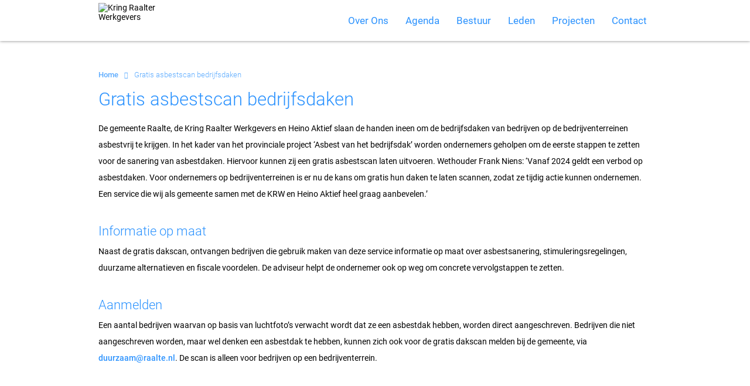

--- FILE ---
content_type: text/html; charset=UTF-8
request_url: https://krw-raalte.nl/gratis-asbestscan-bedrijfsdaken/
body_size: 19941
content:
<!DOCTYPE html>
<html lang="nl-NL">
<head><meta charset="UTF-8"><script>if(navigator.userAgent.match(/MSIE|Internet Explorer/i)||navigator.userAgent.match(/Trident\/7\..*?rv:11/i)){var href=document.location.href;if(!href.match(/[?&]nowprocket/)){if(href.indexOf("?")==-1){if(href.indexOf("#")==-1){document.location.href=href+"?nowprocket=1"}else{document.location.href=href.replace("#","?nowprocket=1#")}}else{if(href.indexOf("#")==-1){document.location.href=href+"&nowprocket=1"}else{document.location.href=href.replace("#","&nowprocket=1#")}}}}</script><script>(()=>{class RocketLazyLoadScripts{constructor(){this.v="2.0.4",this.userEvents=["keydown","keyup","mousedown","mouseup","mousemove","mouseover","mouseout","touchmove","touchstart","touchend","touchcancel","wheel","click","dblclick","input"],this.attributeEvents=["onblur","onclick","oncontextmenu","ondblclick","onfocus","onmousedown","onmouseenter","onmouseleave","onmousemove","onmouseout","onmouseover","onmouseup","onmousewheel","onscroll","onsubmit"]}async t(){this.i(),this.o(),/iP(ad|hone)/.test(navigator.userAgent)&&this.h(),this.u(),this.l(this),this.m(),this.k(this),this.p(this),this._(),await Promise.all([this.R(),this.L()]),this.lastBreath=Date.now(),this.S(this),this.P(),this.D(),this.O(),this.M(),await this.C(this.delayedScripts.normal),await this.C(this.delayedScripts.defer),await this.C(this.delayedScripts.async),await this.T(),await this.F(),await this.j(),await this.A(),window.dispatchEvent(new Event("rocket-allScriptsLoaded")),this.everythingLoaded=!0,this.lastTouchEnd&&await new Promise(t=>setTimeout(t,500-Date.now()+this.lastTouchEnd)),this.I(),this.H(),this.U(),this.W()}i(){this.CSPIssue=sessionStorage.getItem("rocketCSPIssue"),document.addEventListener("securitypolicyviolation",t=>{this.CSPIssue||"script-src-elem"!==t.violatedDirective||"data"!==t.blockedURI||(this.CSPIssue=!0,sessionStorage.setItem("rocketCSPIssue",!0))},{isRocket:!0})}o(){window.addEventListener("pageshow",t=>{this.persisted=t.persisted,this.realWindowLoadedFired=!0},{isRocket:!0}),window.addEventListener("pagehide",()=>{this.onFirstUserAction=null},{isRocket:!0})}h(){let t;function e(e){t=e}window.addEventListener("touchstart",e,{isRocket:!0}),window.addEventListener("touchend",function i(o){o.changedTouches[0]&&t.changedTouches[0]&&Math.abs(o.changedTouches[0].pageX-t.changedTouches[0].pageX)<10&&Math.abs(o.changedTouches[0].pageY-t.changedTouches[0].pageY)<10&&o.timeStamp-t.timeStamp<200&&(window.removeEventListener("touchstart",e,{isRocket:!0}),window.removeEventListener("touchend",i,{isRocket:!0}),"INPUT"===o.target.tagName&&"text"===o.target.type||(o.target.dispatchEvent(new TouchEvent("touchend",{target:o.target,bubbles:!0})),o.target.dispatchEvent(new MouseEvent("mouseover",{target:o.target,bubbles:!0})),o.target.dispatchEvent(new PointerEvent("click",{target:o.target,bubbles:!0,cancelable:!0,detail:1,clientX:o.changedTouches[0].clientX,clientY:o.changedTouches[0].clientY})),event.preventDefault()))},{isRocket:!0})}q(t){this.userActionTriggered||("mousemove"!==t.type||this.firstMousemoveIgnored?"keyup"===t.type||"mouseover"===t.type||"mouseout"===t.type||(this.userActionTriggered=!0,this.onFirstUserAction&&this.onFirstUserAction()):this.firstMousemoveIgnored=!0),"click"===t.type&&t.preventDefault(),t.stopPropagation(),t.stopImmediatePropagation(),"touchstart"===this.lastEvent&&"touchend"===t.type&&(this.lastTouchEnd=Date.now()),"click"===t.type&&(this.lastTouchEnd=0),this.lastEvent=t.type,t.composedPath&&t.composedPath()[0].getRootNode()instanceof ShadowRoot&&(t.rocketTarget=t.composedPath()[0]),this.savedUserEvents.push(t)}u(){this.savedUserEvents=[],this.userEventHandler=this.q.bind(this),this.userEvents.forEach(t=>window.addEventListener(t,this.userEventHandler,{passive:!1,isRocket:!0})),document.addEventListener("visibilitychange",this.userEventHandler,{isRocket:!0})}U(){this.userEvents.forEach(t=>window.removeEventListener(t,this.userEventHandler,{passive:!1,isRocket:!0})),document.removeEventListener("visibilitychange",this.userEventHandler,{isRocket:!0}),this.savedUserEvents.forEach(t=>{(t.rocketTarget||t.target).dispatchEvent(new window[t.constructor.name](t.type,t))})}m(){const t="return false",e=Array.from(this.attributeEvents,t=>"data-rocket-"+t),i="["+this.attributeEvents.join("],[")+"]",o="[data-rocket-"+this.attributeEvents.join("],[data-rocket-")+"]",s=(e,i,o)=>{o&&o!==t&&(e.setAttribute("data-rocket-"+i,o),e["rocket"+i]=new Function("event",o),e.setAttribute(i,t))};new MutationObserver(t=>{for(const n of t)"attributes"===n.type&&(n.attributeName.startsWith("data-rocket-")||this.everythingLoaded?n.attributeName.startsWith("data-rocket-")&&this.everythingLoaded&&this.N(n.target,n.attributeName.substring(12)):s(n.target,n.attributeName,n.target.getAttribute(n.attributeName))),"childList"===n.type&&n.addedNodes.forEach(t=>{if(t.nodeType===Node.ELEMENT_NODE)if(this.everythingLoaded)for(const i of[t,...t.querySelectorAll(o)])for(const t of i.getAttributeNames())e.includes(t)&&this.N(i,t.substring(12));else for(const e of[t,...t.querySelectorAll(i)])for(const t of e.getAttributeNames())this.attributeEvents.includes(t)&&s(e,t,e.getAttribute(t))})}).observe(document,{subtree:!0,childList:!0,attributeFilter:[...this.attributeEvents,...e]})}I(){this.attributeEvents.forEach(t=>{document.querySelectorAll("[data-rocket-"+t+"]").forEach(e=>{this.N(e,t)})})}N(t,e){const i=t.getAttribute("data-rocket-"+e);i&&(t.setAttribute(e,i),t.removeAttribute("data-rocket-"+e))}k(t){Object.defineProperty(HTMLElement.prototype,"onclick",{get(){return this.rocketonclick||null},set(e){this.rocketonclick=e,this.setAttribute(t.everythingLoaded?"onclick":"data-rocket-onclick","this.rocketonclick(event)")}})}S(t){function e(e,i){let o=e[i];e[i]=null,Object.defineProperty(e,i,{get:()=>o,set(s){t.everythingLoaded?o=s:e["rocket"+i]=o=s}})}e(document,"onreadystatechange"),e(window,"onload"),e(window,"onpageshow");try{Object.defineProperty(document,"readyState",{get:()=>t.rocketReadyState,set(e){t.rocketReadyState=e},configurable:!0}),document.readyState="loading"}catch(t){console.log("WPRocket DJE readyState conflict, bypassing")}}l(t){this.originalAddEventListener=EventTarget.prototype.addEventListener,this.originalRemoveEventListener=EventTarget.prototype.removeEventListener,this.savedEventListeners=[],EventTarget.prototype.addEventListener=function(e,i,o){o&&o.isRocket||!t.B(e,this)&&!t.userEvents.includes(e)||t.B(e,this)&&!t.userActionTriggered||e.startsWith("rocket-")||t.everythingLoaded?t.originalAddEventListener.call(this,e,i,o):(t.savedEventListeners.push({target:this,remove:!1,type:e,func:i,options:o}),"mouseenter"!==e&&"mouseleave"!==e||t.originalAddEventListener.call(this,e,t.savedUserEvents.push,o))},EventTarget.prototype.removeEventListener=function(e,i,o){o&&o.isRocket||!t.B(e,this)&&!t.userEvents.includes(e)||t.B(e,this)&&!t.userActionTriggered||e.startsWith("rocket-")||t.everythingLoaded?t.originalRemoveEventListener.call(this,e,i,o):t.savedEventListeners.push({target:this,remove:!0,type:e,func:i,options:o})}}J(t,e){this.savedEventListeners=this.savedEventListeners.filter(i=>{let o=i.type,s=i.target||window;return e!==o||t!==s||(this.B(o,s)&&(i.type="rocket-"+o),this.$(i),!1)})}H(){EventTarget.prototype.addEventListener=this.originalAddEventListener,EventTarget.prototype.removeEventListener=this.originalRemoveEventListener,this.savedEventListeners.forEach(t=>this.$(t))}$(t){t.remove?this.originalRemoveEventListener.call(t.target,t.type,t.func,t.options):this.originalAddEventListener.call(t.target,t.type,t.func,t.options)}p(t){let e;function i(e){return t.everythingLoaded?e:e.split(" ").map(t=>"load"===t||t.startsWith("load.")?"rocket-jquery-load":t).join(" ")}function o(o){function s(e){const s=o.fn[e];o.fn[e]=o.fn.init.prototype[e]=function(){return this[0]===window&&t.userActionTriggered&&("string"==typeof arguments[0]||arguments[0]instanceof String?arguments[0]=i(arguments[0]):"object"==typeof arguments[0]&&Object.keys(arguments[0]).forEach(t=>{const e=arguments[0][t];delete arguments[0][t],arguments[0][i(t)]=e})),s.apply(this,arguments),this}}if(o&&o.fn&&!t.allJQueries.includes(o)){const e={DOMContentLoaded:[],"rocket-DOMContentLoaded":[]};for(const t in e)document.addEventListener(t,()=>{e[t].forEach(t=>t())},{isRocket:!0});o.fn.ready=o.fn.init.prototype.ready=function(i){function s(){parseInt(o.fn.jquery)>2?setTimeout(()=>i.bind(document)(o)):i.bind(document)(o)}return"function"==typeof i&&(t.realDomReadyFired?!t.userActionTriggered||t.fauxDomReadyFired?s():e["rocket-DOMContentLoaded"].push(s):e.DOMContentLoaded.push(s)),o([])},s("on"),s("one"),s("off"),t.allJQueries.push(o)}e=o}t.allJQueries=[],o(window.jQuery),Object.defineProperty(window,"jQuery",{get:()=>e,set(t){o(t)}})}P(){const t=new Map;document.write=document.writeln=function(e){const i=document.currentScript,o=document.createRange(),s=i.parentElement;let n=t.get(i);void 0===n&&(n=i.nextSibling,t.set(i,n));const c=document.createDocumentFragment();o.setStart(c,0),c.appendChild(o.createContextualFragment(e)),s.insertBefore(c,n)}}async R(){return new Promise(t=>{this.userActionTriggered?t():this.onFirstUserAction=t})}async L(){return new Promise(t=>{document.addEventListener("DOMContentLoaded",()=>{this.realDomReadyFired=!0,t()},{isRocket:!0})})}async j(){return this.realWindowLoadedFired?Promise.resolve():new Promise(t=>{window.addEventListener("load",t,{isRocket:!0})})}M(){this.pendingScripts=[];this.scriptsMutationObserver=new MutationObserver(t=>{for(const e of t)e.addedNodes.forEach(t=>{"SCRIPT"!==t.tagName||t.noModule||t.isWPRocket||this.pendingScripts.push({script:t,promise:new Promise(e=>{const i=()=>{const i=this.pendingScripts.findIndex(e=>e.script===t);i>=0&&this.pendingScripts.splice(i,1),e()};t.addEventListener("load",i,{isRocket:!0}),t.addEventListener("error",i,{isRocket:!0}),setTimeout(i,1e3)})})})}),this.scriptsMutationObserver.observe(document,{childList:!0,subtree:!0})}async F(){await this.X(),this.pendingScripts.length?(await this.pendingScripts[0].promise,await this.F()):this.scriptsMutationObserver.disconnect()}D(){this.delayedScripts={normal:[],async:[],defer:[]},document.querySelectorAll("script[type$=rocketlazyloadscript]").forEach(t=>{t.hasAttribute("data-rocket-src")?t.hasAttribute("async")&&!1!==t.async?this.delayedScripts.async.push(t):t.hasAttribute("defer")&&!1!==t.defer||"module"===t.getAttribute("data-rocket-type")?this.delayedScripts.defer.push(t):this.delayedScripts.normal.push(t):this.delayedScripts.normal.push(t)})}async _(){await this.L();let t=[];document.querySelectorAll("script[type$=rocketlazyloadscript][data-rocket-src]").forEach(e=>{let i=e.getAttribute("data-rocket-src");if(i&&!i.startsWith("data:")){i.startsWith("//")&&(i=location.protocol+i);try{const o=new URL(i).origin;o!==location.origin&&t.push({src:o,crossOrigin:e.crossOrigin||"module"===e.getAttribute("data-rocket-type")})}catch(t){}}}),t=[...new Map(t.map(t=>[JSON.stringify(t),t])).values()],this.Y(t,"preconnect")}async G(t){if(await this.K(),!0!==t.noModule||!("noModule"in HTMLScriptElement.prototype))return new Promise(e=>{let i;function o(){(i||t).setAttribute("data-rocket-status","executed"),e()}try{if(navigator.userAgent.includes("Firefox/")||""===navigator.vendor||this.CSPIssue)i=document.createElement("script"),[...t.attributes].forEach(t=>{let e=t.nodeName;"type"!==e&&("data-rocket-type"===e&&(e="type"),"data-rocket-src"===e&&(e="src"),i.setAttribute(e,t.nodeValue))}),t.text&&(i.text=t.text),t.nonce&&(i.nonce=t.nonce),i.hasAttribute("src")?(i.addEventListener("load",o,{isRocket:!0}),i.addEventListener("error",()=>{i.setAttribute("data-rocket-status","failed-network"),e()},{isRocket:!0}),setTimeout(()=>{i.isConnected||e()},1)):(i.text=t.text,o()),i.isWPRocket=!0,t.parentNode.replaceChild(i,t);else{const i=t.getAttribute("data-rocket-type"),s=t.getAttribute("data-rocket-src");i?(t.type=i,t.removeAttribute("data-rocket-type")):t.removeAttribute("type"),t.addEventListener("load",o,{isRocket:!0}),t.addEventListener("error",i=>{this.CSPIssue&&i.target.src.startsWith("data:")?(console.log("WPRocket: CSP fallback activated"),t.removeAttribute("src"),this.G(t).then(e)):(t.setAttribute("data-rocket-status","failed-network"),e())},{isRocket:!0}),s?(t.fetchPriority="high",t.removeAttribute("data-rocket-src"),t.src=s):t.src="data:text/javascript;base64,"+window.btoa(unescape(encodeURIComponent(t.text)))}}catch(i){t.setAttribute("data-rocket-status","failed-transform"),e()}});t.setAttribute("data-rocket-status","skipped")}async C(t){const e=t.shift();return e?(e.isConnected&&await this.G(e),this.C(t)):Promise.resolve()}O(){this.Y([...this.delayedScripts.normal,...this.delayedScripts.defer,...this.delayedScripts.async],"preload")}Y(t,e){this.trash=this.trash||[];let i=!0;var o=document.createDocumentFragment();t.forEach(t=>{const s=t.getAttribute&&t.getAttribute("data-rocket-src")||t.src;if(s&&!s.startsWith("data:")){const n=document.createElement("link");n.href=s,n.rel=e,"preconnect"!==e&&(n.as="script",n.fetchPriority=i?"high":"low"),t.getAttribute&&"module"===t.getAttribute("data-rocket-type")&&(n.crossOrigin=!0),t.crossOrigin&&(n.crossOrigin=t.crossOrigin),t.integrity&&(n.integrity=t.integrity),t.nonce&&(n.nonce=t.nonce),o.appendChild(n),this.trash.push(n),i=!1}}),document.head.appendChild(o)}W(){this.trash.forEach(t=>t.remove())}async T(){try{document.readyState="interactive"}catch(t){}this.fauxDomReadyFired=!0;try{await this.K(),this.J(document,"readystatechange"),document.dispatchEvent(new Event("rocket-readystatechange")),await this.K(),document.rocketonreadystatechange&&document.rocketonreadystatechange(),await this.K(),this.J(document,"DOMContentLoaded"),document.dispatchEvent(new Event("rocket-DOMContentLoaded")),await this.K(),this.J(window,"DOMContentLoaded"),window.dispatchEvent(new Event("rocket-DOMContentLoaded"))}catch(t){console.error(t)}}async A(){try{document.readyState="complete"}catch(t){}try{await this.K(),this.J(document,"readystatechange"),document.dispatchEvent(new Event("rocket-readystatechange")),await this.K(),document.rocketonreadystatechange&&document.rocketonreadystatechange(),await this.K(),this.J(window,"load"),window.dispatchEvent(new Event("rocket-load")),await this.K(),window.rocketonload&&window.rocketonload(),await this.K(),this.allJQueries.forEach(t=>t(window).trigger("rocket-jquery-load")),await this.K(),this.J(window,"pageshow");const t=new Event("rocket-pageshow");t.persisted=this.persisted,window.dispatchEvent(t),await this.K(),window.rocketonpageshow&&window.rocketonpageshow({persisted:this.persisted})}catch(t){console.error(t)}}async K(){Date.now()-this.lastBreath>45&&(await this.X(),this.lastBreath=Date.now())}async X(){return document.hidden?new Promise(t=>setTimeout(t)):new Promise(t=>requestAnimationFrame(t))}B(t,e){return e===document&&"readystatechange"===t||(e===document&&"DOMContentLoaded"===t||(e===window&&"DOMContentLoaded"===t||(e===window&&"load"===t||e===window&&"pageshow"===t)))}static run(){(new RocketLazyLoadScripts).t()}}RocketLazyLoadScripts.run()})();</script>
	

	<link href="https://krw-raalte.nl/wp-content/themes/krwraalte/images/icons/favicon.png" rel="shortcut icon">
	<link href="https://krw-raalte.nl/wp-content/themes/krwraalte/images/icons/icon.png" rel="apple-touch-icon-precomposed">

	<meta http-equiv="X-UA-Compatible" content="IE=edge,chrome=1">
	<meta name="viewport" content="width=device-width, initial-scale=1.0">

	<title>Gratis asbestscan bedrijfsdaken - Kring Raalter Werkgevers</title>
<style id="wpr-usedcss">body.compensate-for-scrollbar{overflow:hidden}.fancybox-active{height:auto}.fancybox-is-hidden{left:-9999px;margin:0;position:absolute!important;top:-9999px;visibility:hidden}.fancybox-container{-webkit-backface-visibility:hidden;height:100%;left:0;outline:0;position:fixed;-webkit-tap-highlight-color:transparent;top:0;-ms-touch-action:manipulation;touch-action:manipulation;transform:translateZ(0);width:100%;z-index:99992}.fancybox-container *{box-sizing:border-box}.fancybox-bg,.fancybox-inner,.fancybox-outer,.fancybox-stage{bottom:0;left:0;position:absolute;right:0;top:0}.fancybox-outer{-webkit-overflow-scrolling:touch;overflow-y:auto}.fancybox-bg{background:#1e1e1e;opacity:0;transition-duration:inherit;transition-property:opacity;transition-timing-function:cubic-bezier(.47,0,.74,.71)}.fancybox-is-open .fancybox-bg{opacity:.9;transition-timing-function:cubic-bezier(.22,.61,.36,1)}.fancybox-caption,.fancybox-infobar,.fancybox-navigation .fancybox-button,.fancybox-toolbar{direction:ltr;opacity:0;position:absolute;transition:opacity .25s ease,visibility 0s ease .25s;visibility:hidden;z-index:99997}.fancybox-show-caption .fancybox-caption,.fancybox-show-infobar .fancybox-infobar,.fancybox-show-nav .fancybox-navigation .fancybox-button,.fancybox-show-toolbar .fancybox-toolbar{opacity:1;transition:opacity .25s ease 0s,visibility 0s ease 0s;visibility:visible}.fancybox-infobar{color:#ccc;font-size:13px;-webkit-font-smoothing:subpixel-antialiased;height:44px;left:0;line-height:44px;min-width:44px;mix-blend-mode:difference;padding:0 10px;pointer-events:none;top:0;-webkit-touch-callout:none;-webkit-user-select:none;-moz-user-select:none;-ms-user-select:none;user-select:none}.fancybox-toolbar{right:0;top:0}.fancybox-stage{direction:ltr;overflow:visible;transform:translateZ(0);z-index:99994}.fancybox-is-open .fancybox-stage{overflow:hidden}.fancybox-slide{-webkit-backface-visibility:hidden;display:none;height:100%;left:0;outline:0;overflow:auto;-webkit-overflow-scrolling:touch;padding:44px;position:absolute;text-align:center;top:0;transition-property:transform,opacity;white-space:normal;width:100%;z-index:99994}.fancybox-slide:before{content:"";display:inline-block;font-size:0;height:100%;vertical-align:middle;width:0}.fancybox-is-sliding .fancybox-slide,.fancybox-slide--current,.fancybox-slide--next,.fancybox-slide--previous{display:block}.fancybox-slide--image{overflow:hidden;padding:44px 0}.fancybox-slide--image:before{display:none}.fancybox-slide--html{padding:6px}.fancybox-content{background:#fff;display:inline-block;margin:0;max-width:100%;overflow:auto;-webkit-overflow-scrolling:touch;padding:44px;position:relative;text-align:left;vertical-align:middle}.fancybox-slide--image .fancybox-content{animation-timing-function:cubic-bezier(.5,0,.14,1);-webkit-backface-visibility:hidden;background:0 0;background-repeat:no-repeat;background-size:100% 100%;left:0;max-width:none;overflow:visible;padding:0;position:absolute;top:0;transform-origin:top left;transition-property:transform,opacity;-webkit-user-select:none;-moz-user-select:none;-ms-user-select:none;user-select:none;z-index:99995}.fancybox-can-zoomOut .fancybox-content{cursor:zoom-out}.fancybox-can-zoomIn .fancybox-content{cursor:zoom-in}.fancybox-can-pan .fancybox-content,.fancybox-can-swipe .fancybox-content{cursor:grab}.fancybox-is-grabbing .fancybox-content{cursor:grabbing}.fancybox-container [data-selectable=true]{cursor:text}.fancybox-image,.fancybox-spaceball{background:0 0;border:0;height:100%;left:0;margin:0;max-height:none;max-width:none;padding:0;position:absolute;top:0;-webkit-user-select:none;-moz-user-select:none;-ms-user-select:none;user-select:none;width:100%}.fancybox-spaceball{z-index:1}.fancybox-slide--iframe .fancybox-content,.fancybox-slide--map .fancybox-content,.fancybox-slide--pdf .fancybox-content,.fancybox-slide--video .fancybox-content{height:100%;overflow:visible;padding:0;width:100%}.fancybox-slide--video .fancybox-content{background:#000}.fancybox-slide--map .fancybox-content{background:#e5e3df}.fancybox-slide--iframe .fancybox-content{background:#fff}.fancybox-iframe,.fancybox-video{background:0 0;border:0;display:block;height:100%;margin:0;overflow:hidden;padding:0;width:100%}.fancybox-iframe{left:0;position:absolute;top:0}.fancybox-error{background:#fff;cursor:default;max-width:400px;padding:40px;width:100%}.fancybox-error p{color:#444;font-size:16px;line-height:20px;margin:0;padding:0}.fancybox-button{background:rgba(30,30,30,.6);border:0;border-radius:0;box-shadow:none;cursor:pointer;display:inline-block;height:44px;margin:0;padding:10px;position:relative;transition:color .2s;vertical-align:top;visibility:inherit;width:44px}.fancybox-button,.fancybox-button:link,.fancybox-button:visited{color:#ccc}.fancybox-button:hover{color:#fff}.fancybox-button:focus{outline:0}.fancybox-button.fancybox-focus{outline:dotted 1px}.fancybox-button[disabled],.fancybox-button[disabled]:hover{color:#888;cursor:default;outline:0}.fancybox-button div{height:100%}.fancybox-button svg{display:block;height:100%;overflow:visible;position:relative;width:100%}.fancybox-button svg path{fill:currentColor;stroke-width:0}.fancybox-button--fsenter svg:nth-child(2),.fancybox-button--fsexit svg:first-child,.fancybox-button--pause svg:first-child,.fancybox-button--play svg:nth-child(2){display:none}.fancybox-progress{background:#ff5268;height:2px;left:0;position:absolute;right:0;top:0;transform:scaleX(0);transform-origin:0;transition-property:transform;transition-timing-function:linear;z-index:99998}.fancybox-close-small{background:0 0;border:0;border-radius:0;color:#ccc;cursor:pointer;opacity:.8;padding:8px;position:absolute;right:-12px;top:-44px;z-index:401}.fancybox-close-small:hover{color:#fff;opacity:1}.fancybox-slide--html .fancybox-close-small{color:currentColor;padding:10px;right:0;top:0}.fancybox-slide--image.fancybox-is-scaling .fancybox-content{overflow:hidden}.fancybox-is-scaling .fancybox-close-small,.fancybox-is-zoomable.fancybox-can-pan .fancybox-close-small{display:none}.fancybox-navigation .fancybox-button{background-clip:content-box;height:100px;opacity:0;position:absolute;top:calc(50% - 50px);width:70px}.fancybox-navigation .fancybox-button div{padding:7px}.fancybox-navigation .fancybox-button--arrow_left{left:0;left:env(safe-area-inset-left);padding:31px 26px 31px 6px}.fancybox-navigation .fancybox-button--arrow_right{padding:31px 6px 31px 26px;right:0;right:env(safe-area-inset-right)}.fancybox-caption{background:linear-gradient(0deg,rgba(0,0,0,.85) 0,rgba(0,0,0,.3) 50%,rgba(0,0,0,.15) 65%,rgba(0,0,0,.075) 75.5%,rgba(0,0,0,.037) 82.85%,rgba(0,0,0,.019) 88%,transparent);bottom:0;color:#eee;font-size:14px;font-weight:400;left:0;line-height:1.5;padding:75px 44px 25px;pointer-events:none;right:0;text-align:center;z-index:99996}@supports (padding:max(0px)){.fancybox-caption{padding:75px max(44px,env(safe-area-inset-right)) max(25px,env(safe-area-inset-bottom)) max(44px,env(safe-area-inset-left))}}.fancybox-caption--separate{margin-top:-50px}.fancybox-caption__body{max-height:50vh;overflow:auto;pointer-events:all}.fancybox-caption a,.fancybox-caption a:link,.fancybox-caption a:visited{color:#ccc;text-decoration:none}.fancybox-caption a:hover{color:#fff;text-decoration:underline}.fancybox-loading{animation:1s linear infinite a;background:0 0;border:4px solid #888;border-bottom-color:#fff;border-radius:50%;height:50px;left:50%;margin:-25px 0 0 -25px;opacity:.7;padding:0;position:absolute;top:50%;width:50px;z-index:99999}@keyframes a{to{transform:rotate(1turn)}}.fancybox-animated{transition-timing-function:cubic-bezier(0,0,.25,1)}.fancybox-fx-slide.fancybox-slide--previous{opacity:0;transform:translate3d(-100%,0,0)}.fancybox-fx-slide.fancybox-slide--next{opacity:0;transform:translate3d(100%,0,0)}.fancybox-fx-slide.fancybox-slide--current{opacity:1;transform:translateZ(0)}.fancybox-fx-fade.fancybox-slide--next,.fancybox-fx-fade.fancybox-slide--previous{opacity:0;transition-timing-function:cubic-bezier(.19,1,.22,1)}.fancybox-fx-fade.fancybox-slide--current{opacity:1}.fancybox-fx-zoom-in-out.fancybox-slide--previous{opacity:0;transform:scale3d(1.5,1.5,1.5)}.fancybox-fx-zoom-in-out.fancybox-slide--next{opacity:0;transform:scale3d(.5,.5,.5)}.fancybox-fx-zoom-in-out.fancybox-slide--current{opacity:1;transform:scaleX(1)}.fancybox-fx-rotate.fancybox-slide--previous{opacity:0;transform:rotate(-1turn)}.fancybox-fx-rotate.fancybox-slide--next{opacity:0;transform:rotate(1turn)}.fancybox-fx-rotate.fancybox-slide--current{opacity:1;transform:rotate(0)}.fancybox-fx-circular.fancybox-slide--previous{opacity:0;transform:scale3d(0,0,0) translate3d(-100%,0,0)}.fancybox-fx-circular.fancybox-slide--next{opacity:0;transform:scale3d(0,0,0) translate3d(100%,0,0)}.fancybox-fx-circular.fancybox-slide--current{opacity:1;transform:scaleX(1) translateZ(0)}.fancybox-fx-tube.fancybox-slide--previous{transform:translate3d(-100%,0,0) scale(.1) skew(-10deg)}.fancybox-fx-tube.fancybox-slide--next{transform:translate3d(100%,0,0) scale(.1) skew(10deg)}.fancybox-fx-tube.fancybox-slide--current{transform:translateZ(0) scale(1)}@media (max-height:576px){.fancybox-slide{padding-left:6px;padding-right:6px}.fancybox-slide--image{padding:6px 0}.fancybox-close-small{right:-6px}.fancybox-slide--image .fancybox-close-small{background:#4e4e4e;color:#f2f4f6;height:36px;opacity:1;padding:6px;right:0;top:0;width:36px}.fancybox-caption{padding-left:12px;padding-right:12px}@supports (padding:max(0px)){.fancybox-caption{padding-left:max(12px,env(safe-area-inset-left));padding-right:max(12px,env(safe-area-inset-right))}}}.fancybox-share{background:#f4f4f4;border-radius:3px;max-width:90%;padding:30px;text-align:center}.fancybox-share h1{color:#222;font-size:35px;font-weight:700;margin:0 0 20px}.fancybox-share p{margin:0;padding:0}.fancybox-share__button{border:0;border-radius:3px;display:inline-block;font-size:14px;font-weight:700;line-height:40px;margin:0 5px 10px;min-width:130px;padding:0 15px;text-decoration:none;transition:all .2s;-webkit-user-select:none;-moz-user-select:none;-ms-user-select:none;user-select:none;white-space:nowrap}.fancybox-share__button:link,.fancybox-share__button:visited{color:#fff}.fancybox-share__button:hover{text-decoration:none}.fancybox-share__button--fb{background:#3b5998}.fancybox-share__button--fb:hover{background:#344e86}.fancybox-share__button--pt{background:#bd081d}.fancybox-share__button--pt:hover{background:#aa0719}.fancybox-share__button--tw{background:#1da1f2}.fancybox-share__button--tw:hover{background:#0d95e8}.fancybox-share__button svg{height:25px;margin-right:7px;position:relative;top:-1px;vertical-align:middle;width:25px}.fancybox-share__button svg path{fill:#fff}.fancybox-share__input{background:0 0;border:0;border-bottom:1px solid #d7d7d7;border-radius:0;color:#5d5b5b;font-size:14px;margin:10px 0 0;outline:0;padding:10px 15px;width:100%}.fancybox-thumbs{background:#ddd;bottom:0;display:none;margin:0;-webkit-overflow-scrolling:touch;-ms-overflow-style:-ms-autohiding-scrollbar;padding:2px 2px 4px;position:absolute;right:0;-webkit-tap-highlight-color:transparent;top:0;width:212px;z-index:99995}.fancybox-thumbs-x{overflow-x:auto;overflow-y:hidden}.fancybox-show-thumbs .fancybox-thumbs{display:block}.fancybox-show-thumbs .fancybox-inner{right:212px}.fancybox-thumbs__list{font-size:0;height:100%;list-style:none;margin:0;overflow-x:hidden;overflow-y:auto;padding:0;position:absolute;position:relative;white-space:nowrap;width:100%}.fancybox-thumbs-x .fancybox-thumbs__list{overflow:hidden}.fancybox-thumbs-y .fancybox-thumbs__list::-webkit-scrollbar{width:7px}.fancybox-thumbs-y .fancybox-thumbs__list::-webkit-scrollbar-track{background:#fff;border-radius:10px;box-shadow:inset 0 0 6px rgba(0,0,0,.3)}.fancybox-thumbs-y .fancybox-thumbs__list::-webkit-scrollbar-thumb{background:#2a2a2a;border-radius:10px}.fancybox-thumbs__list a{-webkit-backface-visibility:hidden;backface-visibility:hidden;background-color:rgba(0,0,0,.1);background-position:50%;background-repeat:no-repeat;background-size:cover;cursor:pointer;float:left;height:75px;margin:2px;max-height:calc(100% - 8px);max-width:calc(50% - 4px);outline:0;overflow:hidden;padding:0;position:relative;-webkit-tap-highlight-color:transparent;width:100px}.fancybox-thumbs__list a:before{border:6px solid #ff5268;bottom:0;content:"";left:0;opacity:0;position:absolute;right:0;top:0;transition:all .2s cubic-bezier(.25,.46,.45,.94);z-index:99991}.fancybox-thumbs__list a:focus:before{opacity:.5}.fancybox-thumbs__list a.fancybox-thumbs-active:before{opacity:1}@media (max-width:576px){.fancybox-thumbs{width:110px}.fancybox-show-thumbs .fancybox-inner{right:110px}.fancybox-thumbs__list a{max-width:calc(100% - 10px)}}@font-face{font-display:swap;font-family:Roboto;font-style:normal;font-weight:300;src:url(https://fonts.gstatic.com/s/roboto/v30/KFOlCnqEu92Fr1MmSU5fBBc4.woff2) format('woff2');unicode-range:U+0000-00FF,U+0131,U+0152-0153,U+02BB-02BC,U+02C6,U+02DA,U+02DC,U+0304,U+0308,U+0329,U+2000-206F,U+2074,U+20AC,U+2122,U+2191,U+2193,U+2212,U+2215,U+FEFF,U+FFFD}@font-face{font-display:swap;font-family:Roboto;font-style:normal;font-weight:400;src:url(https://fonts.gstatic.com/s/roboto/v30/KFOmCnqEu92Fr1Mu4mxK.woff2) format('woff2');unicode-range:U+0000-00FF,U+0131,U+0152-0153,U+02BB-02BC,U+02C6,U+02DA,U+02DC,U+0304,U+0308,U+0329,U+2000-206F,U+2074,U+20AC,U+2122,U+2191,U+2193,U+2212,U+2215,U+FEFF,U+FFFD}@font-face{font-display:swap;font-family:Roboto;font-style:normal;font-weight:500;src:url(https://fonts.gstatic.com/s/roboto/v30/KFOlCnqEu92Fr1MmEU9fBBc4.woff2) format('woff2');unicode-range:U+0000-00FF,U+0131,U+0152-0153,U+02BB-02BC,U+02C6,U+02DA,U+02DC,U+0304,U+0308,U+0329,U+2000-206F,U+2074,U+20AC,U+2122,U+2191,U+2193,U+2212,U+2215,U+FEFF,U+FFFD}html{font-family:sans-serif;-ms-text-size-adjust:100%;-webkit-text-size-adjust:100%}details,footer,header,main,nav,section,summary{display:block}audio,progress,video{display:inline-block;vertical-align:baseline}audio:not([controls]){display:none;height:0}[hidden],template{display:none}a{background:0 0}a:active,a:hover{outline:0}h1{font-size:2em;margin:.67em 0}img{border:0}svg:not(:root){overflow:hidden}code{font-family:monospace,monospace;font-size:1em}button,input,optgroup,select,textarea{color:inherit;font:inherit;margin:0}button{overflow:visible}button,select{text-transform:none}button,html input[type=button],input[type=reset],input[type=submit]{-webkit-appearance:button;cursor:pointer}button[disabled],html input[disabled]{cursor:default}button::-moz-focus-inner,input::-moz-focus-inner{border:0;padding:0}input{line-height:normal}input[type=checkbox],input[type=radio]{box-sizing:border-box;padding:0}input[type=number]::-webkit-inner-spin-button,input[type=number]::-webkit-outer-spin-button{height:auto}fieldset{border:0 solid transparent;margin:0;padding:0}legend{border:0;padding:0}textarea{overflow:auto}optgroup{font-weight:700}table{border-collapse:collapse;border-spacing:0}.group{zoom:1}.group:after,.group:before{content:"";display:table}.group:after{clear:both}.border-box{-moz-box-sizing:border-box;-webkit-box-sizing:border-box;box-sizing:border-box}ul{margin:0;padding:0}ul li{list-style:none}.horizontal{list-style:none;margin:0;padding:0}.horizontal li{position:relative;float:left}embed,object{outline:0}h1,h3{font-weight:400;margin:0;padding:0}h1{font-size:160%}h3{font-size:120%}.ir{background-color:transparent;border:0;overflow:hidden}.ir:before{content:"";display:block;width:0;height:150%}.last{margin-right:0;padding-right:0}.top{margin-top:0;padding-top:0}.bottom{margin-bottom:0;padding-bottom:0}.inline{display:inline}.center{margin:0 auto}.hide{display:none}*,:after,:before{-webkit-box-sizing:border-box;-moz-box-sizing:border-box;box-sizing:border-box}body{margin:0}footer,header,section{position:relative;width:100%;overflow:hidden}footer .inner,header .inner,section .inner{position:relative;width:100%;max-width:1024px;min-width:767px;margin:0 auto;padding:0}footer .inner [class*=col-],header .inner [class*=col-],section .inner [class*=col-]{position:relative;float:left;margin:0 20px;padding:0}.col-1-1{width:96%;width:calc(100% - 40px)}.col-1-3{width:29%;width:calc(33.333% - 40px)}@media (min-width:768px) and (max-width:1023px){.col-1-1{width:96%;width:calc(100% - 40px);float:none}.col-1-3{width:46%;width:calc(50% - 40px)}}@media (max-width:767px){footer .inner,header .inner,section .inner{width:100%;min-width:0}.col-1-1{width:96%;width:calc(100% - 40px);float:none}.col-1-3{width:96%;width:calc(100% - 40px);float:none}}.no-js .flexslider .slides>li:first-child{display:block}.fa,.fab,.fas{-moz-osx-font-smoothing:grayscale;-webkit-font-smoothing:antialiased;display:inline-block;font-style:normal;font-variant:normal;text-rendering:auto;line-height:1}.fa-angle-right:before{content:"\f105"}.fa-bars:before{content:"\f0c9"}.fa-caret-down:before{content:"\f0d7"}.fa-facebook-f:before{content:"\f39e"}.fa-instagram:before{content:"\f16d"}.fa-linkedin-in:before{content:"\f0e1"}.fa-twitter:before{content:"\f099"}@font-face{font-display:swap;font-family:'Font Awesome 5 Brands';font-style:normal;font-weight:400;src:url('https://krw-raalte.nl/wp-content/themes/krwraalte/css/fonts/webfonts/fa-brands-400.eot');src:url('https://krw-raalte.nl/wp-content/themes/krwraalte/css/fonts/webfonts/fa-brands-400.eot?#iefix') format('embedded-opentype'),url('https://krw-raalte.nl/wp-content/themes/krwraalte/css/fonts/webfonts/fa-brands-400.woff2') format('woff2'),url('https://krw-raalte.nl/wp-content/themes/krwraalte/css/fonts/webfonts/fa-brands-400.woff') format('woff'),url('https://krw-raalte.nl/wp-content/themes/krwraalte/css/fonts/webfonts/fa-brands-400.ttf') format('truetype'),url('https://krw-raalte.nl/wp-content/themes/krwraalte/css/fonts/webfonts/fa-brands-400.svg#fontawesome') format('svg')}.fab{font-family:'Font Awesome 5 Brands'}@font-face{font-display:swap;font-family:'Font Awesome 5 Free';font-style:normal;font-weight:900;src:url('https://krw-raalte.nl/wp-content/themes/krwraalte/css/fonts/webfonts/fa-solid-900.eot');src:url('https://krw-raalte.nl/wp-content/themes/krwraalte/css/fonts/webfonts/fa-solid-900.eot?#iefix') format('embedded-opentype'),url('https://krw-raalte.nl/wp-content/themes/krwraalte/css/fonts/webfonts/fa-solid-900.woff2') format('woff2'),url('https://krw-raalte.nl/wp-content/themes/krwraalte/css/fonts/webfonts/fa-solid-900.woff') format('woff'),url('https://krw-raalte.nl/wp-content/themes/krwraalte/css/fonts/webfonts/fa-solid-900.ttf') format('truetype'),url('https://krw-raalte.nl/wp-content/themes/krwraalte/css/fonts/webfonts/fa-solid-900.svg#fontawesome') format('svg')}.fa,.fas{font-family:'Font Awesome 5 Free';font-weight:900}*{margin:0;padding:0}body{background-color:#fff;font-family:Roboto,sans-serif;font-size:14px;color:#000}footer,header,img,nav,section{display:block}h1,h3{color:#2b92fe;font-weight:300;line-height:100%;padding:10px 0}h1{font-size:30.8px;padding:20px 0}h3{font-size:22.4px}img{width:100%;height:100%}.content{line-height:1.6rem}.button{display:inline-block;border:1px solid #fff;color:#fff;font-size:14px;font-weight:600;line-height:20px;white-space:nowrap;-webkit-transition:.2s linear;-moz-transition:.2s linear;-o-transition:.2s linear;transition:all .2s linear;margin:0;font-size:calc(16.8px);font-weight:300;padding:10px 20px;background-color:#5eacfe}.button:hover{color:#fff;text-decoration:none;cursor:pointer}.button:hover{background:#aad3fe}.button:hover{background-color:#2b92fe}.grecaptcha-badge{display:none!important}form{width:100%;margin:0}form label{display:none}form input[type=email],form input[type=number],form input[type=text],form select,form textarea{border:none;font-family:Roboto,sans-serif;width:100%;background:#fafafa;border:1px solid #e6e6e6;padding:8px;height:40px;margin:0 0 15px;font-size:14px;outline:0;resize:none;color:#000}form textarea{min-height:100px}form select{width:auto}form input[type=submit]{display:inline-block;border:1px solid #fff;color:#fff;font-size:14px;font-weight:600;line-height:20px;white-space:nowrap;-webkit-transition:.2s linear;-moz-transition:.2s linear;-o-transition:.2s linear;transition:all .2s linear;margin:0;font-size:calc(16.8px);font-weight:300;padding:10px 20px;background-color:#5eacfe;border:none;padding:9px 10px}form input[type=submit]:hover{color:#fff;text-decoration:none;cursor:pointer}form input[type=submit]:hover{background:#aad3fe}form input[type=submit]:hover{background-color:#2b92fe;color:#fff}.wpcf7-response-output{color:#fff;margin:20px 0!important;padding:8px 10px!important}.sent .wpcf7-response-output{border:none!important;background-color:#69dd76;color:#208e2c}.sent .wpcf7-response-output:before{font-family:'Font Awesome 5 Free';content:'\f00c';margin-right:5px}.invalid .wpcf7-response-output{border:none!important;background-color:#ffae68;color:#ce6000}.invalid .wpcf7-response-output:before{font-family:'Font Awesome 5 Free';content:'\f057';margin-right:5px}.spam .wpcf7-response-output{border:none!important;background-color:#ff8983;color:#e80d00}.spam .wpcf7-response-output:before{font-family:'Font Awesome 5 Free';content:'\f057';margin-right:5px}.list{width:100%}footer,header,section{position:relative;width:100%;overflow:hidden;background-color:#fff}footer:after,footer:before,header:after,header:before,section:after,section:before{content:"\0020";display:block;height:0;overflow:hidden}footer:after,header:after,section:after{clear:both}footer .inner,header .inner,section .inner{position:relative;width:100%;max-width:1024px;margin:0 auto;padding:0 20px}footer p,header p,section p{margin-bottom:28px;line-height:28px}footer a,header a,section a{color:#000;text-decoration:none}footer a:hover,header a:hover,section a:hover{color:#000}header{position:absolute;height:auto;background-color:#fff;overflow:visible;z-index:9;-webkit-box-shadow:0 0 5px rgba(0,0,0,.5);box-shadow:0 0 5px rgba(0,0,0,.5);-webkit-box-shadow:'' 0 0 5px rgba(0,0,0,.5) 1px 2px rgba(0,0,0,.2);-moz-box-shadow:'' 0 0 5px rgba(0,0,0,.5) 1px 2px rgba(0,0,0,.2);-o-box-shadow:'' 0 0 5px rgba(0,0,0,.5) 1px 2px rgba(0,0,0,.2);box-shadow:'' 0 0 5px rgba(0,0,0,.5) 1px 2px rgba(0,0,0,.2);-webkit-transition:.3s;-moz-transition:.3s;-ms-transition:.3s;-o-transition:.3s;transition:.3s;-webkit-perspective:1000;-webkit-backface-visibility:hidden;-webkit-transition:.3s;-moz-transition:.3s;-ms-transition:.3s;-o-transition:.3s;transition:all .3s ease}header .logo a{display:block;height:100px;margin:10px 20px;-webkit-transition:.3s;-moz-transition:.3s;-ms-transition:.3s;-o-transition:.3s;transition:.3s;-webkit-perspective:1000;-webkit-backface-visibility:hidden;-webkit-transition:.3s;-moz-transition:.3s;-ms-transition:.3s;-o-transition:.3s;transition:all .3s ease}header .logo a img{height:100px;width:240px;-webkit-transition:.3s;-moz-transition:.3s;-ms-transition:.3s;-o-transition:.3s;transition:.3s;-webkit-perspective:1000;-webkit-backface-visibility:hidden;-webkit-transition:.3s;-moz-transition:.3s;-ms-transition:.3s;-o-transition:.3s;transition:all .3s ease}header nav{position:absolute;top:25px;right:0;height:40px;z-index:10;padding:0 30px;margin:5px auto;-webkit-transition:.3s;-moz-transition:.3s;-ms-transition:.3s;-o-transition:.3s;transition:.3s;-webkit-perspective:1000;-webkit-backface-visibility:hidden;-webkit-transition:.3s;-moz-transition:.3s;-ms-transition:.3s;-o-transition:.3s;transition:all .3s ease}header nav .menu-button{height:40px;width:40px;text-align:center;padding:10px 0;font-size:calc(22.4px);color:#5eacfe;cursor:pointer;display:none;-webkit-transition:.3s;-moz-transition:.3s;-ms-transition:.3s;-o-transition:.3s;transition:.3s;-webkit-perspective:1000;-webkit-backface-visibility:hidden;-webkit-transition:.3s;-moz-transition:.3s;-ms-transition:.3s;-o-transition:.3s;transition:all .3s ease}header nav .menu-button span{display:none}header nav .menu-button:hover{color:#2f4aa3}header nav .menu li{display:inline-block;padding-right:10px;padding-top:10px}header nav .menu li .navClick{position:absolute;right:30px;cursor:pointer;z-index:99;display:none}header nav .menu li .navClick .navArrow{text-align:center;font-size:calc(22.4px);color:#5eacfe;cursor:pointer;display:block;height:40px;width:40px;padding:10px 0;margin:0;-webkit-transition:.3s;-moz-transition:.3s;-ms-transition:.3s;-o-transition:.3s;transition:.3s;-webkit-perspective:1000;-webkit-backface-visibility:hidden;-webkit-transition:.3s;-moz-transition:.3s;-ms-transition:.3s;-o-transition:.3s;transition:all .3s ease}header nav .menu li .navClick .navArrow span{display:none}header nav .menu li .navClick .navArrow:hover{color:#2f4aa3}header nav .menu li .navClick .navArrow.navRotate{-webkit-transform:rotate(180deg);-moz-transform:rotate(180deg);-ms-transform:rotate(180deg);-o-transform:rotate(180deg);transform:rotate(180deg)}header nav .menu li .navClick:hover i{background:rgba(255,255,255,.25)}header nav .menu li a{font-size:18.2px;color:#2b92fe;font-weight:400;padding:5px 8px;-webkit-transition:.3s;-moz-transition:.3s;-ms-transition:.3s;-o-transition:.3s;transition:.3s;-webkit-perspective:1000;-webkit-backface-visibility:hidden;-webkit-transition:.3s;-moz-transition:.3s;-ms-transition:.3s;-o-transition:.3s;transition:all .3s ease}header nav .menu li a:hover{background-color:#5eacfe;color:#fff}header nav .menu li ul{position:absolute;display:none;margin-top:5px;white-space:nowrap;border-top:5px solid transparent;-webkit-transition:.3s;-moz-transition:.3s;-ms-transition:.3s;-o-transition:.3s;transition:.3s;-webkit-perspective:1000;-webkit-backface-visibility:hidden;-webkit-transition:.3s;-moz-transition:.3s;-ms-transition:.3s;-o-transition:.3s;transition:all .3s ease}header nav .menu li ul li{display:block;background-color:#5eacfe;padding:0}header nav .menu li ul li a{display:block;font-size:15.4px;color:#fff;padding:7px 10px}header nav .menu li ul li a:hover{background-color:#2b92fe}header nav .menu li:hover ul{display:block}header nav .menu li:hover ul ul{display:none}header nav .icon{position:absolute;right:120px;top:0}header nav .icon a{display:block;width:140px}header nav .icon a img{width:100%}header nav .social{position:absolute;right:30px;top:5px}header nav .social a{position:relative;float:right;display:block;text-align:center;height:30px;width:30px;margin-left:5px;color:#5eacfe;font-size:calc(21px);line-height:30px;-webkit-transition:.3s;-moz-transition:.3s;-ms-transition:.3s;-o-transition:.3s;transition:.3s;-webkit-perspective:1000;-webkit-backface-visibility:hidden;-webkit-transition:.3s;-moz-transition:.3s;-ms-transition:.3s;-o-transition:.3s;transition:all .3s ease}header nav .social a:hover{color:#2f4aa3}header.headerMain,header.headerMobile,header.headerScroll{position:fixed;top:0}header.headerMain .logo a,header.headerMobile .logo a,header.headerScroll .logo a{height:60px;margin:5px 20px}header.headerMain .logo a img,header.headerMobile .logo a img,header.headerScroll .logo a img{height:60px;width:144px}header.headerMain nav,header.headerMobile nav,header.headerScroll nav{top:5px}header.headerMain nav .menu li a,header.headerMobile nav .menu li a,header.headerScroll nav .menu li a{font-size:16.8px}header.headerMain nav .menu li ul li a,header.headerMobile nav .menu li ul li a,header.headerScroll nav .menu li ul li a{font-size:14px}.menuAccount{display:none!important;visibility:hidden!important}section#content{background-color:#fff;color:#000;padding:80px 0;-webkit-box-shadow:0 0 5px rgba(0,0,0,.5);box-shadow:0 0 5px rgba(0,0,0,.5);-webkit-box-shadow:'' 0 0 5px rgba(0,0,0,.5) 1px 2px rgba(0,0,0,.2);-moz-box-shadow:'' 0 0 5px rgba(0,0,0,.5) 1px 2px rgba(0,0,0,.2);-o-box-shadow:'' 0 0 5px rgba(0,0,0,.5) 1px 2px rgba(0,0,0,.2);box-shadow:'' 0 0 5px rgba(0,0,0,.5) 1px 2px rgba(0,0,0,.2);z-index:2;min-height:200px}section#content.noHero{padding-top:120px}section#content .breadcrumbs{color:#5eacfe;font-size:12.6px}section#content .breadcrumbs a{font-weight:500;color:#5eacfe}section#content .breadcrumbs a:hover{color:#000}section#content .breadcrumbs .current{font-weight:300}section#content .breadcrumbs .delimiter{display:inline-block;margin:0 10px;font-size:11.2px}section#content .content{margin-bottom:40px}section#content ul{margin:10px 0;padding:5px 20px 5px 30px;line-height:28px;background-color:#fafafa;border-right:3px solid #5eacfe}section#content ul li{list-style:square;color:#1a1a1a;font-weight:300}section#content a{color:#2b92fe;font-weight:500;-webkit-transition:.3s;-moz-transition:.3s;-ms-transition:.3s;-o-transition:.3s;transition:.3s;-webkit-perspective:1000;-webkit-backface-visibility:hidden;-webkit-transition:.3s;-moz-transition:.3s;-ms-transition:.3s;-o-transition:.3s;transition:all .3s ease}section#content a:hover{color:#016cdb}section#content a.button{color:#fff}section#content table{padding:0;width:100%}section#content table tr:nth-child(2n){background-color:#f2f2f2}.videoEmbed{display:block;width:100%;margin:20px 0}section#contact{background-color:#f2f2f2;padding:40px 0}section#contact .address{font-size:12.6px}section#contact .address a{display:inline-block;color:#323232;margin:5px;padding:3px 10px;-webkit-transition:.3s;-moz-transition:.3s;-ms-transition:.3s;-o-transition:.3s;transition:.3s;-webkit-perspective:1000;-webkit-backface-visibility:hidden;-webkit-transition:.3s;-moz-transition:.3s;-ms-transition:.3s;-o-transition:.3s;transition:all .3s ease}section#contact .address a:hover{background-color:#5eacfe;color:#fff}section#contact .icon img{width:60%;margin:0 20%}section#contact .social{text-align:right}section#contact .social a{font-size:21px;color:#323232;margin:0 10px;-webkit-transition:.3s;-moz-transition:.3s;-ms-transition:.3s;-o-transition:.3s;transition:.3s;-webkit-perspective:1000;-webkit-backface-visibility:hidden;-webkit-transition:.3s;-moz-transition:.3s;-ms-transition:.3s;-o-transition:.3s;transition:all .3s ease}section#contact .social a:hover{color:#5eacfe}footer{background-color:#ffe119;padding:15px 0;text-align:center;font-size:12.6px;font-weight:300}footer li{display:inline}footer li a{display:inline;color:#000;padding:3px 10px;margin:5px;-webkit-transition:.3s;-moz-transition:.3s;-ms-transition:.3s;-o-transition:.3s;transition:.3s;-webkit-perspective:1000;-webkit-backface-visibility:hidden;-webkit-transition:.3s;-moz-transition:.3s;-ms-transition:.3s;-o-transition:.3s;transition:all .3s ease}footer li a:hover{background-color:#efd000;color:#000}footer li span{padding:3px 10px;margin:5px}@media only screen and (max-width:1024px){section .inner{padding:0}header{position:fixed}header .inner{width:100vw;margin:0}header nav{position:absolute;top:0;padding:0}header nav .menu-button{position:fixed;top:20px;right:30px;display:block}header nav .menu{position:absolute;top:65px;right:-1300px;width:100vw;height:100vh;background-color:#fff;text-align:left;margin:0;padding-top:0;-webkit-box-shadow:0 3px 3px rgba(0,0,0,.25);box-shadow:0 3px 3px rgba(0,0,0,.25);-webkit-box-shadow:'' 0 3px 3px rgba(0,0,0,.25) 1px 2px rgba(0,0,0,.2);-moz-box-shadow:'' 0 3px 3px rgba(0,0,0,.25) 1px 2px rgba(0,0,0,.2);-o-box-shadow:'' 0 3px 3px rgba(0,0,0,.25) 1px 2px rgba(0,0,0,.2);box-shadow:'' 0 3px 3px rgba(0,0,0,.25) 1px 2px rgba(0,0,0,.2)}header nav .menu li{display:block;padding:0;margin:0}header nav .menu li .navClick{display:table}header nav .menu li a{display:block;height:40px;padding:10px 40px}header nav .menu li ul{position:relative;width:100%;margin-top:0}header nav .menu li ul li a{color:#fff;padding:10px 40px;font-size:calc(14px)}header nav .menu li ul li a:hover{color:#fff}header nav .menu li ul li ul{position:relative;left:0;top:0;padding:0;margin:0;border:none}header nav .menu li ul li ul:after,header nav .menu li ul li ul:before{content:"\0020";display:block;height:0;overflow:hidden}header nav .menu li ul li ul:after{clear:both}header nav .menu li ul li ul li{display:inline-block;width:50%;float:left;background-color:#3898fe}header nav .menu li ul li ul li a{padding:10px 40px;font-size:calc(13.3px);color:#fff;font-weight:300}header nav .menu li ul li:hover ul{display:none}header nav .menu li:hover .navArrow{color:#fff}header nav .menu li:hover ul{display:none}header nav .menu li:hover ul ul{display:none}header nav .menu.showMenu{right:20px}header.headerMain .logo a,header.headerMobile .logo a,header.headerScroll .logo a{margin:5px 0}header.headerMain .logo a img,header.headerMobile .logo a img,header.headerScroll .logo a img{height:60px;width:144px}header.headerMain nav,header.headerMobile nav,header.headerScroll nav{top:0}header.headerMain nav .menu,header.headerMobile nav .menu,header.headerScroll nav .menu{margin-top:0}header.headerMain nav .menu li ul,header.headerMobile nav .menu li ul,header.headerScroll nav .menu li ul{border:0}footer li a{display:block;padding:5px 0}}.wpcf7cf_add,.wpcf7cf_remove{display:none}.wpcf7cf_repeater_sub{margin-bottom:20px}.wpcf7cf_repeater_controls{display:flex;justify-content:space-between;flex-wrap:wrap;margin-top:20px}.wpcf7cf_multistep .wpcf7cf_step{width:100%}.wpcf7cf_multistep .wpcf7cf_steps-dots{display:flex;width:100%;margin-bottom:20px;flex-wrap:wrap}.wpcf7cf_multistep .wpcf7cf_steps-dots .dot{border-bottom:5px solid #dfdfdf;text-align:center;flex:1;padding:15px;min-width:120px}.wpcf7cf_multistep .wpcf7cf_steps-dots .dot.completed{border-bottom:5px solid #333}.wpcf7cf_multistep .wpcf7cf_steps-dots .dot.active{border-bottom:5px solid #333;font-weight:700}</style><link rel="preload" data-rocket-preload as="image" href="https://krw-raalte.nl/wp-content/themes/krwraalte/images/logos/krw-logo-web.png" fetchpriority="high">

<!-- The SEO Framework: door Sybre Waaijer -->
<meta name="robots" content="max-snippet:-1,max-image-preview:large,max-video-preview:-1" />
<link rel="canonical" href="https://krw-raalte.nl/gratis-asbestscan-bedrijfsdaken/" />
<meta name="description" content="De gemeente Raalte, de Kring Raalter Werkgevers en Heino Aktief slaan de handen ineen om de bedrijfsdaken van bedrijven op de bedrijventerreinen asbestvrij te…" />
<meta property="og:type" content="website" />
<meta property="og:locale" content="nl_NL" />
<meta property="og:site_name" content="Kring Raalter Werkgevers" />
<meta property="og:title" content="Gratis asbestscan bedrijfsdaken" />
<meta property="og:description" content="De gemeente Raalte, de Kring Raalter Werkgevers en Heino Aktief slaan de handen ineen om de bedrijfsdaken van bedrijven op de bedrijventerreinen asbestvrij te krijgen. In het kader van het provinciale…" />
<meta property="og:url" content="https://krw-raalte.nl/gratis-asbestscan-bedrijfsdaken/" />
<meta name="twitter:card" content="summary_large_image" />
<meta name="twitter:title" content="Gratis asbestscan bedrijfsdaken" />
<meta name="twitter:description" content="De gemeente Raalte, de Kring Raalter Werkgevers en Heino Aktief slaan de handen ineen om de bedrijfsdaken van bedrijven op de bedrijventerreinen asbestvrij te krijgen. In het kader van het provinciale…" />
<script type="application/ld+json">{"@context":"https://schema.org","@graph":[{"@type":"WebSite","@id":"https://krw-raalte.nl/#/schema/WebSite","url":"https://krw-raalte.nl/","name":"Kring Raalter Werkgevers","description":"Samen sterk!","inLanguage":"nl-NL","potentialAction":{"@type":"SearchAction","target":{"@type":"EntryPoint","urlTemplate":"https://krw-raalte.nl/search/{search_term_string}/"},"query-input":"required name=search_term_string"},"publisher":{"@type":"Organization","@id":"https://krw-raalte.nl/#/schema/Organization","name":"Kring Raalter Werkgevers","url":"https://krw-raalte.nl/"}},{"@type":"WebPage","@id":"https://krw-raalte.nl/gratis-asbestscan-bedrijfsdaken/","url":"https://krw-raalte.nl/gratis-asbestscan-bedrijfsdaken/","name":"Gratis asbestscan bedrijfsdaken - Kring Raalter Werkgevers","description":"De gemeente Raalte, de Kring Raalter Werkgevers en Heino Aktief slaan de handen ineen om de bedrijfsdaken van bedrijven op de bedrijventerreinen asbestvrij te…","inLanguage":"nl-NL","isPartOf":{"@id":"https://krw-raalte.nl/#/schema/WebSite"},"breadcrumb":{"@type":"BreadcrumbList","@id":"https://krw-raalte.nl/#/schema/BreadcrumbList","itemListElement":[{"@type":"ListItem","position":1,"item":"https://krw-raalte.nl/","name":"Kring Raalter Werkgevers"},{"@type":"ListItem","position":2,"name":"Gratis asbestscan bedrijfsdaken"}]},"potentialAction":{"@type":"ReadAction","target":"https://krw-raalte.nl/gratis-asbestscan-bedrijfsdaken/"}}]}</script>
<!-- / The SEO Framework: door Sybre Waaijer | 15.12ms meta | 9.61ms boot -->


<link rel="alternate" type="application/rss+xml" title="Kring Raalter Werkgevers &raquo; feed" href="https://krw-raalte.nl/feed/" />
<link rel="alternate" type="application/rss+xml" title="Kring Raalter Werkgevers &raquo; reacties feed" href="https://krw-raalte.nl/comments/feed/" />
<link rel="alternate" title="oEmbed (JSON)" type="application/json+oembed" href="https://krw-raalte.nl/wp-json/oembed/1.0/embed?url=https%3A%2F%2Fkrw-raalte.nl%2Fgratis-asbestscan-bedrijfsdaken%2F" />
<link rel="alternate" title="oEmbed (XML)" type="text/xml+oembed" href="https://krw-raalte.nl/wp-json/oembed/1.0/embed?url=https%3A%2F%2Fkrw-raalte.nl%2Fgratis-asbestscan-bedrijfsdaken%2F&#038;format=xml" />
<style id='wp-img-auto-sizes-contain-inline-css' type='text/css'></style>



<script type="rocketlazyloadscript" data-rocket-type="text/javascript" id="altcha-widget-custom-options-js-after">
/* <![CDATA[ */
(() => { window.ALTCHA_WIDGET_ATTRS = {"challengeurl":"https:\/\/krw-raalte.nl\/wp-json\/altcha\/v1\/challenge","strings":"{\"error\":\"Verificatie mislukt. Probeer het later opnieuw.\",\"footer\":\"Beveiligd door <a href=\\\"https:\\\/\\\/altcha.org\\\/\\\" target=\\\"_blank\\\">ALTCHA<\\\/a>\",\"label\":\"Ik ben geen robot\",\"verified\":\"Geverifieerd\",\"verifying\":\"Bezig met verifi\\u00ebren...\",\"waitAlert\":\"Bezig met verifi\\u00ebren... even geduld a.u.b.\"}","auto":"onfocus","floating":"auto","hidefooter":"1"}; })();
//# sourceURL=altcha-widget-custom-options-js-after
/* ]]> */
</script>
<script type="text/javascript" id="jquery-core-js-extra">window.addEventListener('DOMContentLoaded', function() {
/* <![CDATA[ */
var set_path = {"template_directory_uri":"https://krw-raalte.nl/wp-content/themes/krwraalte"};
//# sourceURL=jquery-core-js-extra
/* ]]> */
});</script>
<script type="rocketlazyloadscript" data-rocket-type="text/javascript" data-rocket-src="https://krw-raalte.nl/wp-includes/js/jquery/jquery.min.js?ver=3.7.1" id="jquery-core-js" data-rocket-defer defer></script>
<script type="rocketlazyloadscript" data-rocket-type="text/javascript" data-rocket-src="https://krw-raalte.nl/wp-includes/js/jquery/jquery-migrate.min.js?ver=3.4.1" id="jquery-migrate-js" data-rocket-defer defer></script>
<link rel="https://api.w.org/" href="https://krw-raalte.nl/wp-json/" /><link rel="alternate" title="JSON" type="application/json" href="https://krw-raalte.nl/wp-json/wp/v2/pages/90" /><link rel="EditURI" type="application/rsd+xml" title="RSD" href="https://krw-raalte.nl/xmlrpc.php?rsd" />
<noscript><style id="rocket-lazyload-nojs-css">.rll-youtube-player, [data-lazy-src]{display:none !important;}</style></noscript><style id="wpr-lazyload-bg-container"></style><style id="wpr-lazyload-bg-exclusion"></style>
<noscript>
<style id="wpr-lazyload-bg-nostyle"></style>
</noscript>
<script type="application/javascript">const rocket_pairs = []; const rocket_excluded_pairs = [];</script><meta name="generator" content="WP Rocket 3.20.3" data-wpr-features="wpr_lazyload_css_bg_img wpr_remove_unused_css wpr_delay_js wpr_defer_js wpr_minify_js wpr_lazyload_images wpr_lazyload_iframes wpr_oci wpr_image_dimensions wpr_minify_css wpr_preload_links wpr_desktop" /></head>
<body class="wp-singular page-template-default page page-id-90 wp-theme-krwraalte">

			<script type="rocketlazyloadscript" async data-rocket-src="https://www.googletagmanager.com/gtag/js?id=G-ESSVRMBHDG"></script>
		<script type="rocketlazyloadscript">
			window.dataLayer = window.dataLayer || [];
			function gtag(){dataLayer.push(arguments);}
			gtag('js', new Date());
			gtag('config', 'G-ESSVRMBHDG', { 'anonymize_ip': true });
			// console.log('GA4 Set');
		</script>
		
<div  id="main" role="main">

<header id="header"  class="headerMain" >
	<div  class="inner">
		<div class="logo">
			<a href="https://krw-raalte.nl/">
				<img fetchpriority="high" width="600" height="250" src="https://krw-raalte.nl/wp-content/themes/krwraalte/images/logos/krw-logo-web.png" alt="Kring Raalter Werkgevers">
			</a>
		</div>
		<nav id="nav" role="navigation">
			<a class="menu-button fa fa-bars"></a>
			<ul id="menu-headermenu" class="menu"><li id="menu-item-120" class="menu-item menu-item-type-custom menu-item-object-custom menu-item-has-children menu-item-120"><a>Over Ons</a>
<ul class="subMenu">
	<li id="menu-item-133" class="menu-item menu-item-type-post_type menu-item-object-page menu-item-133"><a href="https://krw-raalte.nl/voordelen-van-lidmaatschap/">Voordelen van lidmaatschap</a></li>
	<li id="menu-item-132" class="menu-item menu-item-type-post_type menu-item-object-page menu-item-132"><a href="https://krw-raalte.nl/waar-wij-voor-staan/">Waar wij voor staan</a></li>
	<li id="menu-item-131" class="menu-item menu-item-type-post_type menu-item-object-page menu-item-131"><a href="https://krw-raalte.nl/huishoudelijk-reglement/">Huishoudelijk Reglement</a></li>
	<li id="menu-item-129" class="menu-item menu-item-type-post_type menu-item-object-page menu-item-129"><a href="https://krw-raalte.nl/goede-doelen-krw/">Goede doelen KRW</a></li>
	<li id="menu-item-130" class="menu-item menu-item-type-post_type menu-item-object-page menu-item-130"><a href="https://krw-raalte.nl/samenwerking-kennispoort/">Samenwerking Kennispoort Regio Zwolle</a></li>
	<li id="menu-item-198" class="menu-item menu-item-type-post_type menu-item-object-page menu-item-198"><a href="https://krw-raalte.nl/samenwerking-kennispoort-2/">Partnerschap MKB regio Zwolle</a></li>
</ul>
</li>
<li id="menu-item-40" class="menu-item menu-item-type-post_type menu-item-object-page menu-item-40"><a href="https://krw-raalte.nl/agenda/">Agenda</a></li>
<li id="menu-item-70" class="menu-item menu-item-type-post_type menu-item-object-page menu-item-70"><a href="https://krw-raalte.nl/bestuur/">Bestuur</a></li>
<li id="menu-item-49" class="menu-item menu-item-type-post_type menu-item-object-page menu-item-has-children menu-item-49"><a href="https://krw-raalte.nl/leden/">Leden</a>
<ul class="subMenu">
	<li id="menu-item-141" class="menu-item menu-item-type-post_type menu-item-object-page menu-item-141"><a href="https://krw-raalte.nl/lid-worden/">Lid worden?</a></li>
</ul>
</li>
<li id="menu-item-41" class="menu-item menu-item-type-custom menu-item-object-custom current-menu-ancestor current-menu-parent menu-item-has-children menu-item-41"><a>Projecten</a>
<ul class="subMenu">
	<li id="menu-item-42" class="menu-item menu-item-type-post_type menu-item-object-page menu-item-42"><a href="https://krw-raalte.nl/keurmerk-veilig-ondernemen/">Keurmerk Veilig ondernemen KVO</a></li>
	<li id="menu-item-127" class="menu-item menu-item-type-post_type menu-item-object-page menu-item-127"><a href="https://krw-raalte.nl/gezamenlijke-beveiliging/">Gezamenlijke beveiliging</a></li>
	<li id="menu-item-126" class="menu-item menu-item-type-post_type menu-item-object-page menu-item-126"><a href="https://krw-raalte.nl/collectieve-energie-inkoop/">Collectieve energie-inkoop</a></li>
	<li id="menu-item-128" class="menu-item menu-item-type-post_type menu-item-object-page current-menu-item page_item page-item-90 current_page_item menu-item-128"><a href="https://krw-raalte.nl/gratis-asbestscan-bedrijfsdaken/" aria-current="page">Gratis asbestscan bedrijfsdaken</a></li>
	<li id="menu-item-125" class="menu-item menu-item-type-post_type menu-item-object-page menu-item-125"><a href="https://krw-raalte.nl/platform-techniek/">Platform Techniek Salland</a></li>
	<li id="menu-item-1142" class="menu-item menu-item-type-post_type menu-item-object-page menu-item-1142"><a href="https://krw-raalte.nl/stageportaal-salland/">Stageportaal Salland</a></li>
	<li id="menu-item-124" class="menu-item menu-item-type-post_type menu-item-object-page menu-item-124"><a href="https://krw-raalte.nl/masterclasses/">Masterclasses</a></li>
	<li id="menu-item-123" class="menu-item menu-item-type-post_type menu-item-object-page menu-item-123"><a href="https://krw-raalte.nl/afvalinzameling/">Afvalinzameling</a></li>
	<li id="menu-item-122" class="menu-item menu-item-type-post_type menu-item-object-page menu-item-122"><a href="https://krw-raalte.nl/energie-support-salland/">Energie Support Salland</a></li>
	<li id="menu-item-121" class="menu-item menu-item-type-post_type menu-item-object-page menu-item-121"><a href="https://krw-raalte.nl/werk-en-mantelzorg/">Werk en Mantelzorg</a></li>
	<li id="menu-item-1642" class="menu-item menu-item-type-post_type menu-item-object-page menu-item-1642"><a href="https://krw-raalte.nl/interactieve-aed-kaart/">Interactieve AED kaart</a></li>
</ul>
</li>
<li id="menu-item-140" class="menu-item menu-item-type-post_type menu-item-object-page menu-item-140"><a href="https://krw-raalte.nl/contact/">Contact</a></li>
<li id="menu-item-202" class="menuAccount menu-item menu-item-type-post_type menu-item-object-page menu-item-202"><a href="https://krw-raalte.nl/mijn-account/">Mijn account</a></li>
</ul>		</nav>
	</div>
</header>

<section  id="content" class="noHero">
	<div  class="inner">
		<div class="col-1-1">
				<div class="breadcrumbs"><a href="https://krw-raalte.nl/" rel="v:url" property="v:title">Home</a><span class="delimiter"><i class="fas fa-angle-right"></i></span><span class="current">Gratis asbestscan bedrijfsdaken</span></div>			</div>
		<div class="col-1-1">
			<h1>Gratis asbestscan bedrijfsdaken</h1>			<div class="content default">
				<p>De gemeente Raalte, de Kring Raalter Werkgevers en Heino Aktief slaan de handen ineen om de bedrijfsdaken van bedrijven op de bedrijventerreinen asbestvrij te krijgen. In het kader van het provinciale project ‘Asbest van het bedrijfsdak’ worden ondernemers geholpen om de eerste stappen te zetten voor de sanering van asbestdaken. Hiervoor kunnen zij een gratis asbestscan laten uitvoeren. Wethouder Frank Niens: ‘Vanaf 2024 geldt een verbod op asbestdaken. Voor ondernemers op bedrijventerreinen is er nu de kans om gratis hun daken te laten scannen, zodat ze tijdig actie kunnen ondernemen. Een service die wij als gemeente samen met de KRW en Heino Aktief heel graag aanbevelen.’</p>
<h3>Informatie op maat</h3>
<p>Naast de gratis dakscan, ontvangen bedrijven die gebruik maken van deze service informatie op maat over asbestsanering, stimuleringsregelingen, duurzame alternatieven en fiscale voordelen. De adviseur helpt de ondernemer ook op weg om concrete vervolgstappen te zetten.</p>
<h3>Aanmelden</h3>
<p>Een aantal bedrijven waarvan op basis van luchtfoto’s verwacht wordt dat ze een asbestdak hebben, worden direct aangeschreven. Bedrijven die niet aangeschreven worden, maar wel denken een asbestdak te hebben, kunnen zich ook voor de gratis dakscan melden bij de gemeente, via <a href="mailto:duur&#122;&#97;&#97;&#109;&#64;ra&#97;lte.nl">&#100;&#117;&#117;r&#122;&#97;&#97;m&#64;&#114;a&#97;lt&#101;.&#110;l</a>. De scan is alleen voor bedrijven op een bedrijventerrein.</p>
			</div>
		</div>

		<div class="col-1-1">
				</div>

		
		
		
		
	</div>
</section>


<section  id="contact">
	<div  class="inner">
		<div class="col-1-3">
			<div class="address">
				<ul>
					<li><a href="" onclick="void(window.open(this.href, '', '')); return false;">Postbus 188 - 8100 AD Raalte</a></li>
										<li><a href="mailto:&#99;&#111;nt&#97;c&#116;&#64;&#107;rw-ra&#97;lt&#101;.nl">con&#116;ac&#116;&#64;k&#114;w-r&#97;al&#116;&#101;.nl</a></li>
				</ul>
			</div>
		</div>
		<div class="col-1-3">
			<div class="icon">
				<a href=""><img width="757" height="204" src="https://krw-raalte.nl/wp-content/themes/krwraalte/images/logos/provincie-overijssel.png" alt="Provincie Overijssel"></a>
			</div>
		</div>
		<div class="col-1-3">
			<div class="social">
								<a href="https://www.facebook.com/kringraalterwerkgevers/" onclick="void(window.open(this.href, '', '')); return false;"><i class="fab fa-facebook-f"></i></a>
												<a href="https://twitter.com/krwraalte" onclick="void(window.open(this.href, '', '')); return false;"><i class="fab fa-twitter"></i></a>
												<a href="http://www.linkedin.com/groups?homeNewMember=&gid=4514126&trk=rss_jgrp&ut=3YHWS8imHy6ls1" onclick="void(window.open(this.href, '', '')); return false;"><i class="fab fa-linkedin-in"></i></a>
																<a href="https://www.instagram.com/kringraalterwerkgevers/" onclick="void(window.open(this.href, '', '')); return false;"><i class="fab fa-instagram"></i></a>
							</div>
		</div>
	</div>
</section>

<footer  id="footer" class="">
	<div  class="inner">
		<div class="col-1-1">
			<ul>
			 	<li><a href="https://krw-raalte.nl/">&copy; 2026 Kring Raalter Werkgevers</a></li>
				<li><a href="https://krw-raalte.nl/disclaimer/">Disclaimer</a></li>
				<li><a href="https://krw-raalte.nl/privacy/">Privacy</a></li>
			</ul>
		</div>
	</div>
</footer>

</div>

<script type="speculationrules">
{"prefetch":[{"source":"document","where":{"and":[{"href_matches":"/*"},{"not":{"href_matches":["/wp-*.php","/wp-admin/*","/wp-content/uploads/*","/wp-content/*","/wp-content/plugins/*","/wp-content/themes/krwraalte/*","/*\\?(.+)"]}},{"not":{"selector_matches":"a[rel~=\"nofollow\"]"}},{"not":{"selector_matches":".no-prefetch, .no-prefetch a"}}]},"eagerness":"conservative"}]}
</script>
<script type="rocketlazyloadscript" data-rocket-type="text/javascript" data-rocket-src="https://krw-raalte.nl/wp-content/plugins/sx-settings/includes/../assets/js/jquery.fancybox.min.js?ver=3.5.7" id="jquery.fancybox.min-js" data-rocket-defer defer></script>
<script type="rocketlazyloadscript" data-rocket-type="text/javascript" id="rocket-browser-checker-js-after">
/* <![CDATA[ */
"use strict";var _createClass=function(){function defineProperties(target,props){for(var i=0;i<props.length;i++){var descriptor=props[i];descriptor.enumerable=descriptor.enumerable||!1,descriptor.configurable=!0,"value"in descriptor&&(descriptor.writable=!0),Object.defineProperty(target,descriptor.key,descriptor)}}return function(Constructor,protoProps,staticProps){return protoProps&&defineProperties(Constructor.prototype,protoProps),staticProps&&defineProperties(Constructor,staticProps),Constructor}}();function _classCallCheck(instance,Constructor){if(!(instance instanceof Constructor))throw new TypeError("Cannot call a class as a function")}var RocketBrowserCompatibilityChecker=function(){function RocketBrowserCompatibilityChecker(options){_classCallCheck(this,RocketBrowserCompatibilityChecker),this.passiveSupported=!1,this._checkPassiveOption(this),this.options=!!this.passiveSupported&&options}return _createClass(RocketBrowserCompatibilityChecker,[{key:"_checkPassiveOption",value:function(self){try{var options={get passive(){return!(self.passiveSupported=!0)}};window.addEventListener("test",null,options),window.removeEventListener("test",null,options)}catch(err){self.passiveSupported=!1}}},{key:"initRequestIdleCallback",value:function(){!1 in window&&(window.requestIdleCallback=function(cb){var start=Date.now();return setTimeout(function(){cb({didTimeout:!1,timeRemaining:function(){return Math.max(0,50-(Date.now()-start))}})},1)}),!1 in window&&(window.cancelIdleCallback=function(id){return clearTimeout(id)})}},{key:"isDataSaverModeOn",value:function(){return"connection"in navigator&&!0===navigator.connection.saveData}},{key:"supportsLinkPrefetch",value:function(){var elem=document.createElement("link");return elem.relList&&elem.relList.supports&&elem.relList.supports("prefetch")&&window.IntersectionObserver&&"isIntersecting"in IntersectionObserverEntry.prototype}},{key:"isSlowConnection",value:function(){return"connection"in navigator&&"effectiveType"in navigator.connection&&("2g"===navigator.connection.effectiveType||"slow-2g"===navigator.connection.effectiveType)}}]),RocketBrowserCompatibilityChecker}();
//# sourceURL=rocket-browser-checker-js-after
/* ]]> */
</script>
<script type="text/javascript" id="rocket-preload-links-js-extra">
/* <![CDATA[ */
var RocketPreloadLinksConfig = {"excludeUris":"/(?:.+/)?feed(?:/(?:.+/?)?)?$|/(?:.+/)?embed/|/(index.php/)?(.*)wp-json(/.*|$)|/refer/|/go/|/recommend/|/recommends/","usesTrailingSlash":"1","imageExt":"jpg|jpeg|gif|png|tiff|bmp|webp|avif|pdf|doc|docx|xls|xlsx|php","fileExt":"jpg|jpeg|gif|png|tiff|bmp|webp|avif|pdf|doc|docx|xls|xlsx|php|html|htm","siteUrl":"https://krw-raalte.nl","onHoverDelay":"100","rateThrottle":"3"};
//# sourceURL=rocket-preload-links-js-extra
/* ]]> */
</script>
<script type="rocketlazyloadscript" data-rocket-type="text/javascript" id="rocket-preload-links-js-after">
/* <![CDATA[ */
(function() {
"use strict";var r="function"==typeof Symbol&&"symbol"==typeof Symbol.iterator?function(e){return typeof e}:function(e){return e&&"function"==typeof Symbol&&e.constructor===Symbol&&e!==Symbol.prototype?"symbol":typeof e},e=function(){function i(e,t){for(var n=0;n<t.length;n++){var i=t[n];i.enumerable=i.enumerable||!1,i.configurable=!0,"value"in i&&(i.writable=!0),Object.defineProperty(e,i.key,i)}}return function(e,t,n){return t&&i(e.prototype,t),n&&i(e,n),e}}();function i(e,t){if(!(e instanceof t))throw new TypeError("Cannot call a class as a function")}var t=function(){function n(e,t){i(this,n),this.browser=e,this.config=t,this.options=this.browser.options,this.prefetched=new Set,this.eventTime=null,this.threshold=1111,this.numOnHover=0}return e(n,[{key:"init",value:function(){!this.browser.supportsLinkPrefetch()||this.browser.isDataSaverModeOn()||this.browser.isSlowConnection()||(this.regex={excludeUris:RegExp(this.config.excludeUris,"i"),images:RegExp(".("+this.config.imageExt+")$","i"),fileExt:RegExp(".("+this.config.fileExt+")$","i")},this._initListeners(this))}},{key:"_initListeners",value:function(e){-1<this.config.onHoverDelay&&document.addEventListener("mouseover",e.listener.bind(e),e.listenerOptions),document.addEventListener("mousedown",e.listener.bind(e),e.listenerOptions),document.addEventListener("touchstart",e.listener.bind(e),e.listenerOptions)}},{key:"listener",value:function(e){var t=e.target.closest("a"),n=this._prepareUrl(t);if(null!==n)switch(e.type){case"mousedown":case"touchstart":this._addPrefetchLink(n);break;case"mouseover":this._earlyPrefetch(t,n,"mouseout")}}},{key:"_earlyPrefetch",value:function(t,e,n){var i=this,r=setTimeout(function(){if(r=null,0===i.numOnHover)setTimeout(function(){return i.numOnHover=0},1e3);else if(i.numOnHover>i.config.rateThrottle)return;i.numOnHover++,i._addPrefetchLink(e)},this.config.onHoverDelay);t.addEventListener(n,function e(){t.removeEventListener(n,e,{passive:!0}),null!==r&&(clearTimeout(r),r=null)},{passive:!0})}},{key:"_addPrefetchLink",value:function(i){return this.prefetched.add(i.href),new Promise(function(e,t){var n=document.createElement("link");n.rel="prefetch",n.href=i.href,n.onload=e,n.onerror=t,document.head.appendChild(n)}).catch(function(){})}},{key:"_prepareUrl",value:function(e){if(null===e||"object"!==(void 0===e?"undefined":r(e))||!1 in e||-1===["http:","https:"].indexOf(e.protocol))return null;var t=e.href.substring(0,this.config.siteUrl.length),n=this._getPathname(e.href,t),i={original:e.href,protocol:e.protocol,origin:t,pathname:n,href:t+n};return this._isLinkOk(i)?i:null}},{key:"_getPathname",value:function(e,t){var n=t?e.substring(this.config.siteUrl.length):e;return n.startsWith("/")||(n="/"+n),this._shouldAddTrailingSlash(n)?n+"/":n}},{key:"_shouldAddTrailingSlash",value:function(e){return this.config.usesTrailingSlash&&!e.endsWith("/")&&!this.regex.fileExt.test(e)}},{key:"_isLinkOk",value:function(e){return null!==e&&"object"===(void 0===e?"undefined":r(e))&&(!this.prefetched.has(e.href)&&e.origin===this.config.siteUrl&&-1===e.href.indexOf("?")&&-1===e.href.indexOf("#")&&!this.regex.excludeUris.test(e.href)&&!this.regex.images.test(e.href))}}],[{key:"run",value:function(){"undefined"!=typeof RocketPreloadLinksConfig&&new n(new RocketBrowserCompatibilityChecker({capture:!0,passive:!0}),RocketPreloadLinksConfig).init()}}]),n}();t.run();
}());

//# sourceURL=rocket-preload-links-js-after
/* ]]> */
</script>
<script type="text/javascript" id="rocket_lazyload_css-js-extra">
/* <![CDATA[ */
var rocket_lazyload_css_data = {"threshold":"300"};
//# sourceURL=rocket_lazyload_css-js-extra
/* ]]> */
</script>
<script type="text/javascript" id="rocket_lazyload_css-js-after">
/* <![CDATA[ */
!function o(n,c,a){function u(t,e){if(!c[t]){if(!n[t]){var r="function"==typeof require&&require;if(!e&&r)return r(t,!0);if(s)return s(t,!0);throw(e=new Error("Cannot find module '"+t+"'")).code="MODULE_NOT_FOUND",e}r=c[t]={exports:{}},n[t][0].call(r.exports,function(e){return u(n[t][1][e]||e)},r,r.exports,o,n,c,a)}return c[t].exports}for(var s="function"==typeof require&&require,e=0;e<a.length;e++)u(a[e]);return u}({1:[function(e,t,r){"use strict";{const c="undefined"==typeof rocket_pairs?[]:rocket_pairs,a=(("undefined"==typeof rocket_excluded_pairs?[]:rocket_excluded_pairs).map(t=>{var e=t.selector;document.querySelectorAll(e).forEach(e=>{e.setAttribute("data-rocket-lazy-bg-"+t.hash,"excluded")})}),document.querySelector("#wpr-lazyload-bg-container"));var o=rocket_lazyload_css_data.threshold||300;const u=new IntersectionObserver(e=>{e.forEach(t=>{t.isIntersecting&&c.filter(e=>t.target.matches(e.selector)).map(t=>{var e;t&&((e=document.createElement("style")).textContent=t.style,a.insertAdjacentElement("afterend",e),t.elements.forEach(e=>{u.unobserve(e),e.setAttribute("data-rocket-lazy-bg-"+t.hash,"loaded")}))})})},{rootMargin:o+"px"});function n(){0<(0<arguments.length&&void 0!==arguments[0]?arguments[0]:[]).length&&c.forEach(t=>{try{document.querySelectorAll(t.selector).forEach(e=>{"loaded"!==e.getAttribute("data-rocket-lazy-bg-"+t.hash)&&"excluded"!==e.getAttribute("data-rocket-lazy-bg-"+t.hash)&&(u.observe(e),(t.elements||=[]).push(e))})}catch(e){console.error(e)}})}n(),function(){const r=window.MutationObserver;return function(e,t){if(e&&1===e.nodeType)return(t=new r(t)).observe(e,{attributes:!0,childList:!0,subtree:!0}),t}}()(document.querySelector("body"),n)}},{}]},{},[1]);
//# sourceURL=rocket_lazyload_css-js-after
/* ]]> */
</script>
<script type="rocketlazyloadscript" data-rocket-type="text/javascript" data-rocket-src="https://krw-raalte.nl/wp-content/themes/krwraalte/js/jquery-2.1.3.min.js?ver=2.1.3" id="jquery.min-js" data-rocket-defer defer></script>
<script type="rocketlazyloadscript" data-rocket-type="text/javascript" data-rocket-src="https://krw-raalte.nl/wp-content/themes/krwraalte/js/jquery-1.11.4-ui.min.js?ver=1.11.4" id="jquery.ui.min-js" data-rocket-defer defer></script>
<script type="rocketlazyloadscript" data-rocket-type="text/javascript" data-rocket-src="https://krw-raalte.nl/wp-content/themes/krwraalte/js/jquery.parallax.min.js?ver=1.0.0" id="jquery.parallax.min-js" data-rocket-defer defer></script>
<script type="rocketlazyloadscript" data-minify="1" data-rocket-type="text/javascript" data-rocket-src="https://krw-raalte.nl/wp-content/cache/min/1/wp-content/themes/krwraalte/js/script.js?ver=1765793246" id="custom-script-js" data-rocket-defer defer></script>
<script type="rocketlazyloadscript" data-rocket-type="text/javascript" data-rocket-src="https://krw-raalte.nl/wp-includes/js/dist/hooks.min.js?ver=dd5603f07f9220ed27f1" id="wp-hooks-js"></script>
<script type="rocketlazyloadscript" data-rocket-type="text/javascript" data-rocket-src="https://krw-raalte.nl/wp-includes/js/dist/i18n.min.js?ver=c26c3dc7bed366793375" id="wp-i18n-js"></script>
<script type="rocketlazyloadscript" data-rocket-type="text/javascript" id="wp-i18n-js-after">
/* <![CDATA[ */
wp.i18n.setLocaleData( { 'text direction\u0004ltr': [ 'ltr' ] } );
//# sourceURL=wp-i18n-js-after
/* ]]> */
</script>
<script type="rocketlazyloadscript" data-minify="1" data-rocket-type="text/javascript" data-rocket-src="https://krw-raalte.nl/wp-content/cache/min/1/wp-content/plugins/contact-form-7/includes/swv/js/index.js?ver=1765793246" id="swv-js" data-rocket-defer defer></script>
<script type="rocketlazyloadscript" data-rocket-type="text/javascript" id="contact-form-7-js-translations">
/* <![CDATA[ */
( function( domain, translations ) {
	var localeData = translations.locale_data[ domain ] || translations.locale_data.messages;
	localeData[""].domain = domain;
	wp.i18n.setLocaleData( localeData, domain );
} )( "contact-form-7", {"translation-revision-date":"2025-11-30 09:13:36+0000","generator":"GlotPress\/4.0.3","domain":"messages","locale_data":{"messages":{"":{"domain":"messages","plural-forms":"nplurals=2; plural=n != 1;","lang":"nl"},"This contact form is placed in the wrong place.":["Dit contactformulier staat op de verkeerde plek."],"Error:":["Fout:"]}},"comment":{"reference":"includes\/js\/index.js"}} );
//# sourceURL=contact-form-7-js-translations
/* ]]> */
</script>
<script type="rocketlazyloadscript" data-rocket-type="text/javascript" id="contact-form-7-js-before">
/* <![CDATA[ */
var wpcf7 = {
    "api": {
        "root": "https:\/\/krw-raalte.nl\/wp-json\/",
        "namespace": "contact-form-7\/v1"
    },
    "cached": 1
};
//# sourceURL=contact-form-7-js-before
/* ]]> */
</script>
<script type="rocketlazyloadscript" data-minify="1" data-rocket-type="text/javascript" data-rocket-src="https://krw-raalte.nl/wp-content/cache/min/1/wp-content/plugins/contact-form-7/includes/js/index.js?ver=1765793246" id="contact-form-7-js" data-rocket-defer defer></script>
<script type="text/javascript" id="wpcf7cf-scripts-js-extra">
/* <![CDATA[ */
var wpcf7cf_global_settings = {"ajaxurl":"https://krw-raalte.nl/wp-admin/admin-ajax.php"};
//# sourceURL=wpcf7cf-scripts-js-extra
/* ]]> */
</script>
<script type="rocketlazyloadscript" data-minify="1" data-rocket-type="text/javascript" data-rocket-src="https://krw-raalte.nl/wp-content/cache/min/1/wp-content/plugins/cf7-conditional-fields/js/scripts.js?ver=1765793246" id="wpcf7cf-scripts-js" data-rocket-defer defer></script>
<script>window.lazyLoadOptions=[{elements_selector:"img[data-lazy-src],.rocket-lazyload,iframe[data-lazy-src]",data_src:"lazy-src",data_srcset:"lazy-srcset",data_sizes:"lazy-sizes",class_loading:"lazyloading",class_loaded:"lazyloaded",threshold:300,callback_loaded:function(element){if(element.tagName==="IFRAME"&&element.dataset.rocketLazyload=="fitvidscompatible"){if(element.classList.contains("lazyloaded")){if(typeof window.jQuery!="undefined"){if(jQuery.fn.fitVids){jQuery(element).parent().fitVids()}}}}}},{elements_selector:".rocket-lazyload",data_src:"lazy-src",data_srcset:"lazy-srcset",data_sizes:"lazy-sizes",class_loading:"lazyloading",class_loaded:"lazyloaded",threshold:300,}];window.addEventListener('LazyLoad::Initialized',function(e){var lazyLoadInstance=e.detail.instance;if(window.MutationObserver){var observer=new MutationObserver(function(mutations){var image_count=0;var iframe_count=0;var rocketlazy_count=0;mutations.forEach(function(mutation){for(var i=0;i<mutation.addedNodes.length;i++){if(typeof mutation.addedNodes[i].getElementsByTagName!=='function'){continue}
if(typeof mutation.addedNodes[i].getElementsByClassName!=='function'){continue}
images=mutation.addedNodes[i].getElementsByTagName('img');is_image=mutation.addedNodes[i].tagName=="IMG";iframes=mutation.addedNodes[i].getElementsByTagName('iframe');is_iframe=mutation.addedNodes[i].tagName=="IFRAME";rocket_lazy=mutation.addedNodes[i].getElementsByClassName('rocket-lazyload');image_count+=images.length;iframe_count+=iframes.length;rocketlazy_count+=rocket_lazy.length;if(is_image){image_count+=1}
if(is_iframe){iframe_count+=1}}});if(image_count>0||iframe_count>0||rocketlazy_count>0){lazyLoadInstance.update()}});var b=document.getElementsByTagName("body")[0];var config={childList:!0,subtree:!0};observer.observe(b,config)}},!1)</script><script data-no-minify="1" async src="https://krw-raalte.nl/wp-content/plugins/wp-rocket/assets/js/lazyload/17.8.3/lazyload.min.js"></script>
</body>
</html>
<!-- This website is like a Rocket, isn't it? Performance optimized by WP Rocket. Learn more: https://wp-rocket.me - Debug: cached@1768984465 -->